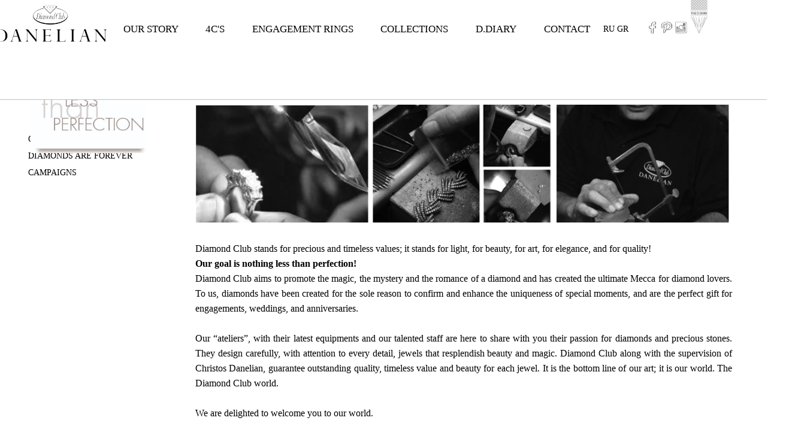

--- FILE ---
content_type: text/html
request_url: https://diamondclub.gr/craftmanship.html
body_size: 5211
content:
<!doctype html>

<html lang="en">

<head>

	<meta charset="utf-8">
	<meta http-equiv="X-UA-Compatible" content="IE=edge">
	<title>DANELIAN-Diamond Club</title>

	<meta name="description" content="Danelian">

	
	<meta name="viewport" content="width=device-width; initial-scale=1; maximum-scale=1">

		<link rel="stylesheet" href="css/styles.css">
	 	<script src="js/jquery.min.js" type="text/javascript"></script>
		
	<!--[if IE]> <script src="http://html5shiv.googlecode.com/svn/trunk/html5.js"></script><![endif]-->
<script src="js/jquery.cycle2.min.js" type="text/javascript"></script>
<script src="js/slideshows.js" type="text/javascript">
</script> 

</head>

<body>

<!-- header- nav-->

	<header>

<a href="index.html" id="logo2"></a>		
		<nav>




			<a href="#" id="menu-icon"></a>

			<ul>				
					<a href="index.html" id="logo" style="margin-top: -58px!important;"></a>			
				<li> <a href="craftmanship.html">OUR STORY</a> </li>
				<li> <a href="4c's.html">4C'S</a> </li> 
				<li> <a href="engagement-rings.html">ENGAGEMENT RINGS</a> </li>
				<li> <a href="collections.html">COLLECTIONS</a> </li>
		<li> <a href="http://www.theddiary.com" target="_blank">D.DIARY</a> </li>
				<li> <a href="contact.html">CONTACT</a> </li>
					 
				<li  style="border-bottom: none; font-size: 14px!important; margin-left: 2px!important;"  ><a href="RU/craftmanship.html">RU</a> <a href="GR/craftmanship.html">GR</a> </li>	
				 <li style=" margin-left: 10px!important; margin-top:-54px!important; " >
<a href="https://www.facebook.com" target="_blank"><img src="img/facebook.png" alt="danelian_facebook"  style="width: 20px;" ></a>   
<a href="https://gr.pinterest.com/daneliandiamond/" target="_blank"><img src="img/pinterest.png" alt="danelian_pinterest" style="width: 20px;"></a> 
<a href="https://www.instagram.com/danelian_diamonds/" target="_blank"><img src="img/instagram.png" alt="danelian_instagram" style="width: 20px; "></a> 
<a href="http://www.theddiary.com" target="_blank"><img src="img/diary.jpg" alt="danelian_pinterest" style=" width:28px; margin-left: 2px; "></a>  
</li>
		 </ul>

 </nav>

</header>

	
<!-- END header- nav-->	

<!-- main section-->	

	<section>
<div class="craft-page">
       

	 <div class="side-menu">
		<img src="img/danelian-perfection.png" alt="perfection" height="160"> 
		<ul>
			<li><a href="craftmanship.html">OUR STORY</a></li>
			<li><a href="diamonds.html">DIAMONDS ARE FOREVER</a></li>
			<li><a href="campaigns.html">CAMPAIGNS</a></li>
		
		</ul>
	</div>


<br />

	<div class="craftmanship">
		<p class="title-craft">Craftmanship <br /><img src="img/danelian-craft-1a.png" alt="perfection"  style="width: 100%;"></p>
		<br />

		<p class="title-craft-2">
		Diamond Club stands for precious and timeless values; it stands for light, for beauty, for art, for elegance, and for quality! 
		<br/>
		<strong>
		Our goal is nothing less than perfection!
		</strong>
		<br/>
		Diamond Club aims to promote the magic, the mystery and the romance of a diamond and has created the ultimate Mecca for diamond lovers. To us, diamonds have been created for the sole reason to confirm and enhance the uniqueness of special moments, and are the perfect gift for engagements, weddings, and anniversaries.
		<br/><br/>
		Our “ateliers”, with their latest equipments and our talented staff are here to share with you their passion for diamonds and precious stones. They design carefully, with attention to every detail, jewels that resplendish beauty and magic. Diamond Club along with the supervision of Christos Danelian, guarantee outstanding quality, timeless value and beauty for each jewel. It is the bottom line of our art; it is our world. The Diamond Club world.
		<br /><br/>
		We are delighted to welcome you to our world.
		<br/>
		</p>
	
	<img src="img/danelian-craftmanship-4.png" alt="danelian" width="350" style="float: right; padding-top: 100px;" class="images" />
	
	</div>



</div>

</section>


<div id="footer" >
 
    	<ul class="footer">
		<li>
<a href="index.html" ><img src="img/danelian-logo-white.png" alt="danelian_logo_white" style=" width: 150px; "> </a>
		</li>
        <li>
<a href="https://www.facebook.com" target="_blank"><img src="img/facebook-white.png" alt="danelian_facebook" width="20" style=" margin-left: 5px; margin-right: 5px;"></a>
<a href="https://gr.pinterest.com/daneliandiamond/" target="_blank"><img src="img/pinterest-white.png" alt="danelian_pinterest" width="20" style=" margin-left: 5px; margin-right: 5px;"></a>
<a href="https://www.instagram.com/danelian_diamonds/" target="_blank"><img src="img/instagram-white.png" alt="danelian_instagram"  width="20" style=" margin-left: 5px; margin-right: 5px;"></a> 
<a href="http://www.theddiary.com/" target="_blank"><img src="img/social1.png" alt="danelian_social" width="20" style=" margin-left: 5px; margin-right: 5px;"></a>
		</li>
<li> <p> NIKIS 10, 4TH FLOOR *ATHENS, GREECE * TEL: +30 210 3221802</p></li>
<li><p> Grand Resort Lagonissi* 40th km ATHENS-SOUNION * TEL: +30 2291071311</p></li>
</ul>
 	
</div>



</body>

</html>



--- FILE ---
content_type: text/css
request_url: https://diamondclub.gr/css/styles.css
body_size: 8688
content:


/*RESET*/
html, body, div, span, applet, object, iframe, h1, h2, h3, h4, h5, h6, p, blockquote, pre, a, abbr, acronym, address, big, cite, code, del, dfn, em, font, img, ins, kbd, q, s, samp, small, strike, strong, sub, sup, tt, var, b, u, i, center, dl, dt, dd, ol, ul, li, fieldset, form, label, legend, table, caption, tbody, tfoot, thead, tr, th, td {margin:0; padding:0; border:0; outline:0; font-size:100%; vertical-align:baseline; background:transparent; }


body {line-height: 1;}ol, ul{list-style:none;} blockquote, q{quotes:none;} blockquote:before, blockquote:after, q:before, q:after{content:'';content:none;} :focus{outline:0;} ins{text-decoration:none;} del{text-decoration:line-through;} table{border-collapse:collapse; border-spacing:0;}
/*MAIN*/

body { 
	font-size: 1.05em;
	line-height: 1.25em;
	font-family: "Garamond",UB-Futura;
	background: white;
	color: silver;
	width: 100%!important;
	margin:0;
	padding:0;
	height:100%;
}

html {
   margin:0;
   padding:0;
   height:100%;
}

a {
	color: black;
	text-decoration: none;
}

a:hover {
	color: #8d8a8a;
}

section {
	margin: 81px 0 40px;
	width: 100%;
	position: relative;
	padding-top: 13px;
	min-height:100%;
	position:relative;
}

select {
	width: 130px;
	
	float: right;
	white-space: normal;
	text-align: justify;
	font-size: 14px;

}

div.jewelinfo {
	font-size: 16px;


	color: #504e4e;
}

header {
	font-family:  UB-Future;
	font-weight: 200;
	position: fixed;
	background: #fff;
	width: 100%;
	height: 76px;
	position: fixed;
	top: 0;
	left: 0;
	padding-bottom: 90px;
	border-bottom: 1px solid silver ;
	z-index: 100;
}

#logo{
margin-top: -70px!important;
	
	margin: -10px;
	float: left;
	width: 190px;
	height: 107px;
	background: url(../logo/logo.png) no-repeat center ;
	display: inline-block;
		
	
}

#logo2{
	display: none;
}



nav {
	width: 100%;
	float: left;
	padding-top: 10px;
	padding-bottom: 10px;
	margin-bottom: 20px;
}

#menu-icon {
	display: hidden;
	width: 40px;
	height: 40px;
	background: silver  url(../img/menu-icon.png) center;
}


a:hover#menu-icon {
	background-color: silver;
	border-radius: 4px 4px 0 0;
}


ul {
	text-align: center;	
	float: left;
	margin-top: 18px;
	width: 100%!important;
}

li {
	text-align: center;
	float:left;
	padding: 10px;
	margin-left: 2%;
	overflow: hidden;
}

.current {
	color: silver;
}


h1 {
	font-size: 2em;
	color: silver;
	line-height: 1.15em;
	margin: 20px 0 ;
}

p {
	line-height: 1.45em;
	margin-bottom: 20px;
	color: black !important;
}


div.danelianphoto > img{
	width: 100%;
	margin-top: 50px!important;	
}

img.images {
	float: right;
	left: 0!important;
	padding-left: 0;
	margin-right: -10%;
}

.services1{
	margin-top: 30px;
	text-align: center;
	position: relative;
	z-index: -1;
}


.services1 >img {
	height: 20px!important;
	text-align: center;
}

.services2 {
	width: 310px;
	display: inline-block;
	margin-right: 34px;
	text-align: justify;
	color: black;
	vertical-align: top !important;
}

.services2 > h2 {
	font-variant: small-caps;
	font-weight: 200;
	font-size: 22px;
}



.services3 {
	width: 185px;
	display: inline-block;
	text-align: center;
	margin-right: 34px;
	padding: 10px;
	z-index: -1;
}

.services3 > p{
	align-items: center;
	font-variant: small-caps;
	width: 185px;
	color: black;
}

.brands_logo{
	margin: 13px;
}


form#Diamond Selected p {
	width: 50px;
	
}












#footer {
	margin: 0px;
	padding: 0px;
	display: inline-block;
	text-align: center!important;
	background-color: black;
	width: 100%!important;
	position:absolute;
	width:100%;
}

#footer>ul>li {
	margin-left: 0px;
	text-align: center!important;
	color: white;
	font-size: 12px;
	background-color: black;
	width: 100%!important;
}

ul.footer {
	text-align: center!important;
	width: 100%!important;
	margin-top: -10px;
	background-color: black;
}



/**
craftmanship ----------------->
**/
.craft-page{
	text-align: center;
	background: white;
	margin-top: 24px ;
	height: 600px;
	z-index: -1;
	display: inline-block;
	width: 100%;
	height: 100%;
}

.side-menu{
	background-color: white;
	width: 270px;
	padding-left: 10px;
	z-index: 0;
	float: left;
	position: fixed;
	
}

.side-menu ul li{
	width: 250px;
	line-height: 8px;
	text-align: left;
	padding-left: 32px;
	z-index: -2;
	font-size: 14px;
}

.side-menu li ul{
	display: none; /* Hides the drop-down menu */   
	margin-left: 50px;
    margin-top: -50px;
    float:left;
    height: 0;
    width: 200px;
	z-index: -2;
}

	div.craftmanship {
	width: 70%;
	display: inline-block;
	margin-left: 268px;
		
	}
	
	.campaign{
	width: 70%;
	display: inline-block;
	position: relative;
	text-align: left;
		left: 130px;
	}

.campaign>ul{
	width: 100%;
	text-align:left;
}

.campaign li{
	margin: 0px;
	display: inline-block;
	float: left;	
}

p.title-craft {
	text-align: left;
	font-size: 25px;
	margin-top: 0;
	margin-bottom: 0;
	padding-top: 0;
	padding-bottom: 0;
	letter-spacing: 2px;
	font-variant: small-caps;
	font-weight: bold;
}

p.title-craft-2{
	text-align: justify;
	font-size: 16px;
	margin-top: 0;
	margin-bottom: 0;
	padding-top: 0;
	padding-bottom: 0;
	line-height: 25px;
	width: 100%;
	color: black;
}

.side-menu img {
	margin-top: 8px;
	padding-left: 5px;
	height: 130px;
	margin-bottom: -60px;
}

table
{
width: 100%;
border-spacing:45px;
border-collapse: collapse; 
}


th { 
  padding: 6px; 
  text-align: left; 
  
}

td{
	width: 50px!important;
}


/*
http://css-tricks.com/almanac/properties/c/cursor/
*/




/*MEDIA QUERY*/
@media only screen and (max-width : 1150px) {
			
header {
	height: 86px;
	float: right!important;
	position: relative;		
}

#menu-icon {
	float: right!important;
	display:inline-block;
	width: 40px;
	height: 40px;
	background: silver  url(../img/menu-icon.png) center;
	position: relative;
	margin-top: 50px;
}
	
	
#logo2{
	padding: 5px;
	margin-top: -20px!important;
	float: left;
	width: 180px;
	height: 107px;
	background: url(../logo/logo.png) no-repeat center ;
	display: inline-block;
	
}
	
	
a#logo{	
	display: none;
	float: right;
}
	
		
nav {
	display: inline-block;
	padding: 10px;
	margin-top: -100px;
	float: right;
	
}
	
	
nav ul, nav:active ul { 		
	display: none;
	position: absolute;
	padding: 10px;
	background: #fff;
	-moz-box-shadow: 0 0 5px #919185;
	box-shadow: 0 0 5px #919185;
	right: 20px;
	top: 40px;
	width: 80%;	
}

nav li {
	padding: 0;
	text-align: center;
	width: 100%;
	margin: 0;
	border-bottom: 1px solid rgb(233, 232, 232);
	line-height: 49px;	
}

section {	
	margin: -22px 0 0;
	width: 100%;
	position: relative;
	padding-top: 0;	
}
	
nav:hover ul {	
	display: block;
	
}
		
.services2 {	
	width: 300px;
	display:inline-table;
	margin-right: 24px;
	text-align: justify;
	color: black;
}

.craft-page{
	text-align: center;
	background: white;
	margin-top: 24px ;
	height: 600px;
	z-index: -1;
	display: inline;
	width: 100%;
	height: 100%;

}

div.craftmanship {
	width: 99%;
	display: inline-block;
	margin-left: 0;
	padding-left: 10px;
	padding-right: 10px;
	color: black;
	
}


.side-menu{
	width: 100%;
	z-index: 0;
	margin-top: -60px!important;
	padding-top: 0px!important;
	margin-bottom: 40px;
	display: inline-block;
	text-align: center;
	position: relative;
	left: 0;
}

.side-menu img {
	display: none;
}

.side-menu ul{
	display: inline-block;
	text-align: center;
	width: 100%!important;
}

.side-menu ul li{
	width: 11%;
	text-align: center;
	margin-left: 1px!important;
	margin-right: 2px!important;
	font-size: 10px;
	line-height: 12px;
	
	}
	
	img.images {
		float: right;
		left: 0!important;
		padding-left: 0;
		margin-right: -1%;
	}
	
	
	
	
	
#footer {
	margin: 0px;
	padding: 0px;
	display: inline-block;
	text-align: center!important;
	background-color:black;
	width: 100%!important;
	position:absolute;
	width:100%;
}

#footer>ul>li {
	margin-left: 0px;
	text-align: center!important;
	color: white;
	font-size: 12px;
	background-color: black
	;
	width: 100%!important;
}

ul.footer {
	text-align: center!important;
	width: 100%;
	margin-top: -10px;
}
}
@media only screen and (max-width : 800px) {


table, thead, tbody, th, td, tr { 
		display: block; 
	}
	
	/* Hide table headers (but not display: none;, for accessibility) */
	
	td { 
		/* Behave  like a "row" */
		border: none;
		text-align: center!important;
		position: relative;
		padding-left: 10%;	
		margin-bottom: 10px;
	}
	
	tr{
	text-align: center!important;	
		margin-bottom: 150px;
	}
	td:before { 
		/* Now like a table header */
		/* Top/left values mimic padding */
		top: 6px;
		left:6px;
		width: 45%; 
		padding-right: 10px; 
		white-space: nowrap;
	}
	
	
	nav {
		display: inline-block;
		padding: 10px;
		margin-top: -100px;
		width: 290px;
		padding-left: 300px; 		
	}
		/*
	Label the data
	*/

}

--- FILE ---
content_type: application/javascript
request_url: https://diamondclub.gr/js/slideshows.js
body_size: 4876
content:
//  <script type="text/javascript">
  jQuery(function($){
	  $( '#slideshow' ).cycle();
	  $( '#slideshow2' ).cycle();
	  $( '#slideshow3' ).cycle();
	  $( '#slideshow4' ).cycle();
	  $( '#slideshow5' ).cycle();
	  $( '#slideshow6' ).cycle();
	  $( '#slideshow7' ).cycle();
	  $( '#slideshow8' ).cycle();
	  $( '#slideshow9' ).cycle();
	  $( '#slideshow10' ).cycle();	  
	  $( '#slideshow11' ).cycle();
	  $( '#slideshow12' ).cycle();
	  $('#slideshow').cycle('pause');
	  $('#slideshow2').cycle('pause');
	  $('#slideshow3').cycle('pause');
	  $('#slideshow4').cycle('pause');
	  $('#slideshow5').cycle('pause');
	  $('#slideshow6').cycle('pause');
	  $('#slideshow7').cycle('pause');
	  $('#slideshow8').cycle('pause');
	  $('#slideshow9').cycle('pause');
	  $('#slideshow10').cycle('pause');
	  $('#slideshow11').cycle('pause');
	  $('#slideshow12').cycle('pause');
	$('#slideshow').hover(function () {
		//mouse enter - Resume the slideshow
		$('#slideshow').cycle('resume');
	},
	function () {
		//mouse leave - Pause the slideshow
		$('#slideshow').cycle('pause');
		$('#slideshow').cycle('goto', 0);
	});
	$('#slideshow2').hover(function () {
		//mouse enter - Resume the slideshow
		$('#slideshow2').cycle('resume');
		$('#slideshow2').cycle({
    	speed: 100,
    	manualSpeed: 100,
    	timeout: 200
		});
	},
	function () {
		//mouse leave - Pause the slideshow
		$('#slideshow2').cycle('pause');
		$('#slideshow2').cycle('goto', 0);
	});
	$('#slideshow3').hover(function () {
		//mouse enter - Resume the slideshow
		$('#slideshow3').cycle('resume');
		$('#slideshow3').cycle({
    	speed: 100,
    	manualSpeed: 100,
    	timeout: 200
		});
	},
	function () {
		//mouse leave - Pause the slideshow
		$('#slideshow3').cycle('pause');
		$('#slideshow3').cycle('goto', 0);
	});
	$('#slideshow4').hover(function () {
		//mouse enter - Resume the slideshow
		$('#slideshow4').cycle('resume');
		$('#slideshow4').cycle({
    	speed: 100,
    	manualSpeed: 100,
    	timeout: 200
		});
	},
	function () {
		//mouse leave - Pause the slideshow
		$('#slideshow4').cycle('pause');
		$('#slideshow4').cycle('goto', 0);
	});
	$('#slideshow5').hover(function () {
		//mouse enter - Resume the slideshow
		$('#slideshow5').cycle('resume');
		$('#slideshow5').cycle({
    	speed: 100,
    	manualSpeed: 100,
    	timeout: 200
		});
	},
	function () {
		//mouse leave - Pause the slideshow
		$('#slideshow5').cycle('pause');
		$('#slideshow5').cycle('goto', 0);
	});
	$('#slideshow6').hover(function () {
		//mouse enter - Resume the slideshow
		$('#slideshow6').cycle('resume');
		$('#slideshow6').cycle({
    	speed: 100,
    	manualSpeed: 100,
    	timeout: 200
		});
	},
	function () {
		//mouse leave - Pause the slideshow
		$('#slideshow6').cycle('pause');
		$('#slideshow6').cycle('goto', 0);
	});
	$('#slideshow7').hover(function () {
		//mouse enter - Resume the slideshow
		$('#slideshow7').cycle('resume');
		$('#slideshow7').cycle({
    	speed: 100,
    	manualSpeed: 100,
    	timeout: 200
		});
	},
	function () {
		//mouse leave - Pause the slideshow
		$('#slideshow7').cycle('pause');
		$('#slideshow7').cycle('goto', 0);
	});
	$('#slideshow8').hover(function () {
		//mouse enter - Resume the slideshow
		$('#slideshow8').cycle('resume');
		$('#slideshow8').cycle({
    	speed: 100,
    	manualSpeed: 100,
    	timeout: 200
		});
	},
	function () {
		//mouse leave - Pause the slideshow
		$('#slideshow8').cycle('pause');
		$('#slideshow8').cycle('goto', 0);
	});
	$('#slideshow9').hover(function () {
		//mouse enter - Resume the slideshow
		$('#slideshow9').cycle('resume');
		$('#slideshow9').cycle({
    	speed: 100,
    	manualSpeed: 100,
    	timeout: 200
		});
	},
	function () {
		//mouse leave - Pause the slideshow
		$('#slideshow9').cycle('pause');
		$('#slideshow9').cycle('goto', 0);
	});
	$('#slideshow10').hover(function () {
		//mouse enter - Resume the slideshow
		$('#slideshow10').cycle('resume');
		$('#slideshow10').cycle({
    	speed: 100,
    	manualSpeed: 100,
    	timeout: 200
		});
	},
	function () {
		//mouse leave - Pause the slideshow
		$('#slideshow10').cycle('pause');
		$('#slideshow10').cycle('goto', 0);
	});
	$('#slideshow11#slideshow11').hover(function () {
		//mouse enter - Resume the slideshow
		$('#slideshow11').cycle('resume');
		$('#slideshow11').cycle({
    	speed: 100,
    	manualSpeed: 100,
    	timeout: 200
		});
	},
	function () {
		//mouse leave - Pause the slideshow
		$('#slideshow11').cycle('pause');
		$('#slideshow11').cycle('goto', 0);
	});
	$('#slideshow12').hover(function () {
		//mouse enter - Resume the slideshow
		$('#slideshow12').cycle('resume');
		$('#slideshow12').cycle({
    	speed: 100,
    	manualSpeed: 100,
    	timeout: 200
		});
	},
	function () {
		//mouse leave - Pause the slideshow
		$('#slideshow12').cycle('pause');
		$('#slideshow12').cycle('goto', 0);
	});
	});
//  </script>
